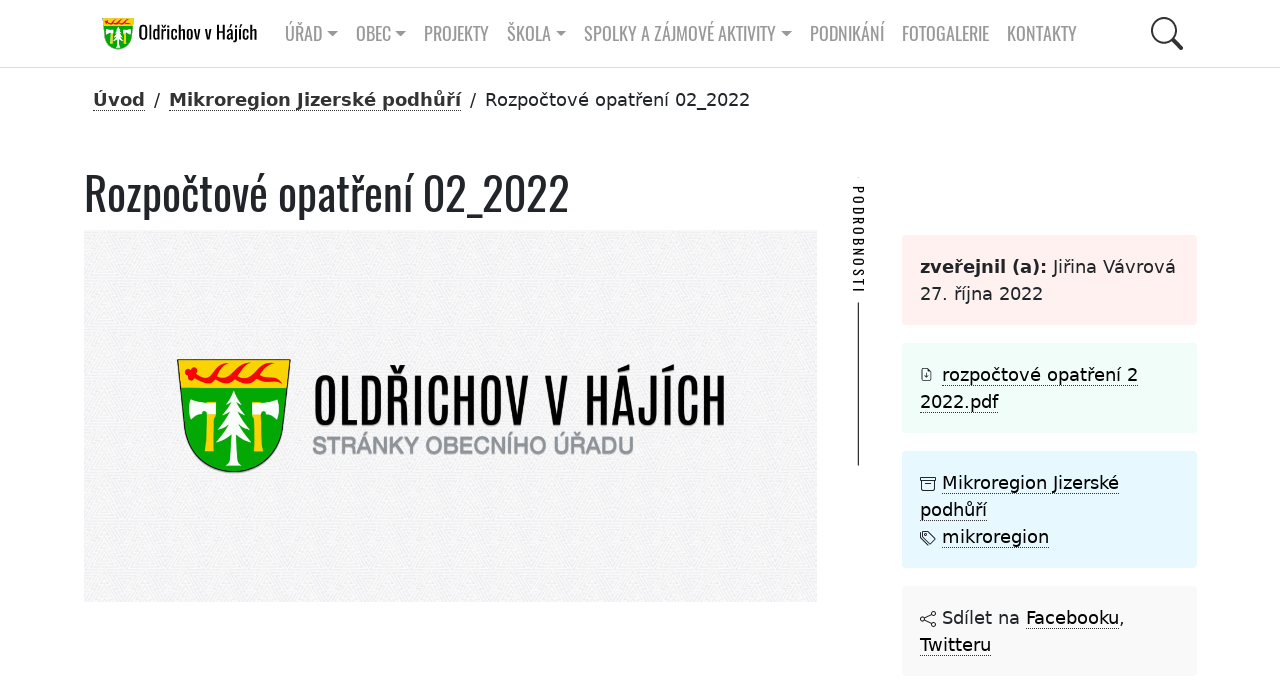

--- FILE ---
content_type: text/html; charset=UTF-8
request_url: http://oldrichov.cz/2022/10/27/rozpoctove-opatreni-02_2022/
body_size: 10316
content:
<!DOCTYPE html>
<html xmlns="http://www.w3.org/1999/xhtml" lang="cs" xml:lang="cs">
<head>  
<title>Obec Oldřichov v Hájích | Obec Oldřichov v2 Neveřejné</title>
<meta charset="utf-8" />
<meta name="description" content="" />
<!-- Open Graph data -->
<!-- Facebook -->
<meta property="og:locale" content="CZ" />
<meta property="og:type" content="article" />

<meta property="og:url" content="http://oldrichov.cz/?p=19122" />
<meta property="og:site_name" content="Obec Oldřichov v Hájích" />
<meta property="og:title" content="Rozpočtové opatření 02_2022" />
<meta property="og:description" content="" />

<!-- twitter -->
<meta name="twitter:card" content="summary" />
<meta name="twitter:description" content="" />
<meta name="twitter:site" content="@oldrichov" />

<meta name="twitter:creator" content="@mprecechtel" />
<meta name="keywords" content="obec, Oldřichov" />
<meta name="author" content="" />
<meta name="msapplication-TileColor" content="#603cba" />
<meta name="theme-color" content="#ffffff" />
<meta name="viewport" content="width=device-width, initial-scale=1.0" />
<link rel="shortcut icon" href="http://oldrichov.cz/wp-content/themes/v2/images/favicon.ico" />
<link rel="stylesheet" href="http://oldrichov.cz/wp-content/themes/v2/css/bootstrap.min.css?v=1.002" />
<link rel="stylesheet" href="http://oldrichov.cz/wp-content/themes/v2/css/lightgallery.min.css" />
<link rel="stylesheet" href="http://oldrichov.cz/wp-content/themes/v2/css/swiper-bundle.min.css" />
<link rel="stylesheet" href="http://oldrichov.cz/wp-content/themes/v2/css/fullcalendar.css?v=1.003" />
<link rel="stylesheet" href="http://oldrichov.cz/wp-content/themes/v2/css/wp-block.css?v=1.000" />

<!--
<link rel="stylesheet" href="https://oldrichov.cz/wp-content/plugins/360-image/src/block/style.scss"/>
<script src="http://oldrichov.cz/wp-content/themes/v2/js/swiper-bundle.min.js?v=9.1.0"></script>
-->
<!-- main style -->
<link rel="stylesheet" href="http://oldrichov.cz/wp-content/themes/v2/css/style.css?v=1.149" />

<!-- seznam.cz -->
<link rel="stylesheet" href="https://unpkg.com/leaflet@1.9.2/dist/leaflet.css" integrity="sha256-sA+zWATbFveLLNqWO2gtiw3HL/lh1giY/Inf1BJ0z14=" crossorigin="" />
<script src="https://unpkg.com/leaflet@1.9.2/dist/leaflet.js" integrity="sha256-o9N1jGDZrf5tS+Ft4gbIK7mYMipq9lqpVJ91xHSyKhg=" crossorigin=""></script>	

</head>
<body>
	

<div class="container-gluid">	  <!-- container:start -->			
		<div class="container">	  <!-- container:start -->				
      <nav id="navbar__top" class="navbar navbar-expand-lg">
        <div class="container">
		<a id="navbar__logo" class=" navbar-brand" href="https://oldrichov.cz/">         
		<img height="36" src="http://oldrichov.cz/wp-content/themes/v2/images/logo-oldrichov.svg"  alt="Oldřichov v Hájích, znak"></a>
          <button class="navbar-toggler" type="button" data-bs-toggle="collapse" data-bs-target="#navbarToggler" aria-controls="navbarToggler" aria-expanded="false" aria-label="Toggle navigation">
            <span class="navbar-toggler-icon"></span>
          </button>	
		  
<div class="collapse navbar-collapse" id="navbarToggler">		  

<div class="d-flex align-items-center me-auto  mb-2 mb-lg-0">

<ul class="navbar-nav">
<li class="nav-item dropdown has-megamenu">
  <a class="nav-link dropdown-toggle" href="#" role="button" data-bs-toggle="dropdown" aria-expanded="false">Úřad</a>


				<div class="dropdown-menu megamenu navbar-shadow" role="menu">
					<div class="row g-3">
						<div class="col-lg-3 col-6">
							<div class="col-megamenu">

<a class="nav-link" href="https://oldrichov.cz/urad/uredni-deska/">Úřední deska</a>

	  <a href="https://oldrichov.cz/urad/zastupitelstvo/" class="nav-link">Zastupitelstvo</a>
	  <a class="nav-link" href="https://oldrichov.cz/urad/volby/">Volby</a>
	  <a class="nav-link" href="https://oldrichov.cz/urad/zastupitelstvo-2018-2022/">Zastupitelstvo 2022 &#8211; 2026</a>
	  <a class="nav-link" href="https://oldrichov.cz/urad/povinne-informace/">Povinné informace</a>
	  <a class="nav-link" href="https://oldrichov.cz/urad/obtizne-zivotni-situace/">Obtížné životní situace</a>	  
	  <a class="nav-link" href="https://oldrichov.cz/urad/uzemni-plan-obce/">Územní plán obce</a>


      </div>
    </div>
	<div class="col-lg-3 col-6">
	  <div class="col-megamenu">
	  
  	  <a class="nav-link" href="https://oldrichov.cz/urad/plan-zimni-udrzby/">Plán zimní údržby</a>	  		  
	  <a class="nav-link" href="https://oldrichov.cz/urad/uredni-hodiny/">Úřední hodiny obecního úřadu</a>
	  <a class="nav-link" href="https://oldrichov.cz/urad/sberny-dvur/">Sběrné místo &#8211; otevírací hodiny</a>
	
	<a class="nav-link" href="https://oldrichov.cz/urad/rozpocty-zaverecne-ucty/">Rozpočty, závěrečné účty</a>
	<a class="nav-link" href="https://oldrichov.cz/urad/podporujeme/">Podporujeme</a>
	<a class="nav-link" href="https://oldrichov.cz/urad/verejne-zakazky/">Veřejné zakázky</a>

      </div>
    </div>
	<div class="col-lg-3 col-6">
	  <div class="col-megamenu">

	<a class="nav-link" href="https://oldrichov.cz/urad/poplatky/">Poplatky</a>
	<a class="nav-link" href="https://oldrichov.cz/urad/cenik-sluzeb/">Ceník služeb</a>
	<a class="nav-link" href="https://oldrichov.cz/urad/vyhlasky-a-narizeni/">Vyhlášky a nařízení</a>
	<a class="nav-link" href="https://oldrichov.cz/urad/formulare/">Formuláře</a>
	<a class="nav-link" href="https://oldrichov.cz/urad/czech-point/">Czech point</a>
	<a class="nav-link" href="https://oldrichov.cz/urad/vodovod/">Vodovod</a>	
	<a class="nav-link" href="https://oldrichov.cz/urad/krizove-rizeni/">Krizové řízení</a>	
	      </div>
    </div>
	<div class="col-lg-3 col-6">
	  <div class="col-megamenu">

	    <a class="nav-link" href="https://oldrichov.cz/urad/co-mohu-vyridit-na-urade/">Co mohu vyřídit na úřadě</a>
	    <a class="nav-link" href="https://oldrichov.cz/urad/hlaseni-zavad/">Hlášení závad</a>	  
		<a class="nav-link" href="https://oldrichov.cz/urad/majetkova-ucast-obce/">Majetková účast obce</a>	
	<a class="nav-link" href="https://oldrichov.cz/urad/odpady/">Odpady</a>
	<a class="nav-link" href="https://oldrichov.cz/urad/povodnovy-plan/">Povodňový plán obce</a>	
	<a class="nav-link" href="https://oldrichov.cz/urad/prohlaseni-o-pristupnosti/">Prohlášení o přístupnosti</a>
	
                  </div>
                </div>  
			  </div> 	
			</div> 
 
</li>
<li class="nav-item dropdown has-megamenu">
<a class="nav-link dropdown-toggle" href="#" role="button" data-bs-toggle="dropdown" aria-expanded="false">Obec</a>

				<div class="dropdown-menu megamenu navbar-shadow" role="menu">
					<div class="row g-3">
						<div class="col-lg-3 col-6">
							<div class="col-megamenu">
				  
	<a class="nav-link" href="https://oldrichov.cz/obec/kalendar-akci/">Kalendář akcí</a>
	<a class="nav-link" href="https://oldrichov.cz/obec/predstaveni-obce/">Představení obce</a>
	<a class="nav-link" href="https://oldrichov.cz/obec/virtualni-prohlidka-obce/">Virtuální prohlídka obce</a>
	<a class="nav-link" href="https://oldrichov.cz/obec/oldrichovska-hra/">Oldřichovská hra</a>
	<a class="nav-link" href="https://oldrichov.cz/obec/zs-mnisek/">ZŠ Mníšek</a>
	<a class="nav-link" href="https://oldrichov.cz/obec/jizerskohorske-buciny/">Jizerskohorské bučiny</a>	


	      </div>
    </div>
	<div class="col-lg-3 col-6">
	  <div class="col-megamenu">
	  
	<a class="nav-link" href="https://oldrichov.cz/obec/ms-mnisek/">MŠ Mníšek</a>
	<a class="nav-link" href="https://oldrichov.cz/obec/doktor/">Lékař</a>
	<a class="nav-link" href="https://oldrichov.cz/obec/kronika/">Kronika</a>	  
	    <a class="nav-link" href="https://oldrichov.cz/obec/historie/">Historie</a>
      <a class="nav-link" href="https://oldrichov.cz/obec/stare-kroniky/">Staré kroniky</a>
	
	      </div>
    </div>
	<div class="col-lg-3 col-6">
	  <div class="col-megamenu">
	  
    <a class="nav-link" href="https://oldrichov.cz/obec/oldrichovske-listy/">Oldřichovské listy</a>
	<a class="nav-link" href="https://oldrichov.cz/obec/oldrichov-v-mediich/">Oldřichov v médiích</a>
	<a class="nav-link" href="https://oldrichov.cz/obec/spolecenska-kronika/">Společenská kronika</a>	  

	<a class="nav-link" href="https://oldrichov.cz/obec/knihovna/">Knihovna</a>
	<a class="nav-link" href="https://oldrichov.cz/obec/partnerske-obce/">Partnerské obce</a>

	
	      </div>
    </div>
	<div class="col-lg-3 col-6">
	  <div class="col-megamenu">
	  
	<a class="nav-link" href="https://oldrichov.cz/obec/mikroregiony/">Mikroregiony</a>
	<a class="nav-link" href="https://oldrichov.cz/obec/jizerske-hory/">Region</a>
	<a class="nav-link" href="https://oldrichov.cz/obec/video/">Video kronika</a>	
	<a class="nav-link" href="https://oldrichov.cz/obec/ztraty-a-nalezy/">Ztráty a nálezy</a>	  
	<a class="nav-link" href="https://oldrichov.cz/obec/strevlik/">STŘEVLIK</a>		

                  </div>
                </div>  
			  </div> 	
			</div> 
</li>

<a class="nav-link" href="https://oldrichov.cz/projekty/">Projekty</a>

<li class="nav-item page-item-9 dropdown has-megamenu"><a class="nav-link dropdown-toggle" href="#" role="button" data-bs-toggle="dropdown" aria-expanded="false">Škola</a>

<div class="dropdown-menu megamenu navbar-shadow" role="menu">
<div class="row g-3">

<div class="col-lg-3 col-6">
<div class="col-megamenu">
<a class="nav-link" href="https://oldrichov.cz/skola/akce">Akce</a>	
<a class="nav-link" href="https://oldrichov.cz/skola/kontakty">Kontakty</a>	

<a class="nav-link" href="https://oldrichov.cz/skola/skola-rodice/">Pro rodiče</a>	

</div>
</div> 

<div class="col-lg-3 col-6">
<div class="col-megamenu">
<a class="nav-link" href="https://oldrichov.cz/skola/aktualne">Aktuálně</a>	
<a class="nav-link" href="https://oldrichov.cz/skola/O-nas">O nás</a>	
</div>
</div> 

<div class="col-lg-3 col-6">
<div class="col-megamenu">
<a class="nav-link" href="https://oldrichov.cz/skola/dokumenty">Dokumenty</a>	
<a class="nav-link" href="https://oldrichov.cz/skola/organizace">Organizace</a>	
</div>
</div> 

<div class="col-lg-3 col-6">
<div class="col-megamenu">
<a class="nav-link" href="https://oldrichov.cz/skola/galerie">Galerie</a>	
<a class="nav-link" href="https://oldrichov.cz/skola/projekty">Projekty</a>	
</div>
</div> 


</div>
</div> 
</li>
	
<li class="nav-item page-item-9 dropdown has-megamenu"><a class="nav-link dropdown-toggle" href="#" role="button" data-bs-toggle="dropdown" aria-expanded="false">Spolky a zájmové aktivity</a>

				<div class="dropdown-menu megamenu navbar-shadow" role="menu">
					<div class="row g-3">
						<div class="col-lg-3 col-6">
							<div class="col-megamenu">

    <a class="nav-link" href="https://oldrichov.cz/spolky/bikepark/">Bikepark</a>	
	<a class="nav-link" href="https://oldrichov.cz/spolky/sdh-oldrichov-v-hajich/">SDH Oldřichov v Hájích</a>
	<a class="nav-link" href="https://oldrichov.cz/spolky/tj-sokol-oldrichov-v-hajich/">TJ Sokol Oldřichov v Hájích</a>

	<a class="nav-link" href="https://oldrichov.cz/spolky/sportovni-krouzek/">Sportovní kroužek</a>

      </div>
    </div> 
	<div class="col-lg-3 col-6">
	  <div class="col-megamenu">
	
	<a class="nav-link" href="https://oldrichov.cz/spolky/nohejbal/">Nohejbal na trávě</a>
		
		
    <a class="nav-link" href="https://oldrichov.cz/spolky/fotbalek/">Fotbálek</a>	
    <a class="nav-link" href="https://oldrichov.cz/spolky/lukostrelci/">Lukostřelci</a>		
	<a class="nav-link" href="https://oldrichov.cz/spolky/animace-je-legrace/">Animace je legrace</a>	
	
      </div>
    </div> 
	<div class="col-lg-3 col-6">
	  <div class="col-megamenu">
		
	<a class="nav-link" href="https://oldrichov.cz/spolky/ho-mlok/">HO Mlok</a>	
    <a class="nav-link" href="https://oldrichov.cz/spolky/volejbal/">Volejbal</a>	  <a class="nav-link" href="https://oldrichov.cz/spolky/klub-senioru/">Klub seniorů</a>		
	
	<a class="nav-link" href="https://oldrichov.cz/spolky/keramika/">Keramika</a>		
	
	
      </div>
    </div> 
	<div class="col-lg-3 col-6">
	  <div class="col-megamenu">
	  
	<a class="nav-link" href="https://oldrichov.cz/spolky/klubik/">Klubík</a>
    <a class="nav-link" href="https://oldrichov.cz/spolky/ski-oldrichov/">Ski Oldřichov</a>
    <a class="nav-link" href="https://oldrichov.cz/spolky/zivo-v-hajich/">Živo v Hájích</a>	
		

	      </div>
        </div>
      </div>
	</div>

</li>
<a class="nav-link" href="https://oldrichov.cz/podnikani/">Podnikání</a>
<a class="nav-link" href="https://oldrichov.cz/fotogalerie/">Fotogalerie</a>
<a class="nav-link" href="https://oldrichov.cz/kontakt/">Kontakty</a>

</ul> <!-- navbar-nav:end -->

</div>

    <!-- Right elements -->
    <div class="d-flex align-items-center">
      <!-- Icon -->
       
	   <button id="btn-search" class="btn--search">
	   <svg class="icon--search" xmlns="http://www.w3.org/2000/svg" width="16" height="16" fill="currentColor" class="bi bi-search" viewBox="0 0 16 16">
  <path d="M11.742 10.344a6.5 6.5 0 1 0-1.397 1.398h-.001c.03.04.062.078.098.115l3.85 3.85a1 1 0 0 0 1.415-1.414l-3.85-3.85a1.007 1.007 0 0 0-.115-.1zM12 6.5a5.5 5.5 0 1 1-11 0 5.5 5.5 0 0 1 11 0z"/>
	   </svg></button>
	   
    </div>  <!-- navbarToggler:end -->


</div>  <!-- navbarToggler:end -->



</div> <!-- container-fluid:end -->
</nav> <!-- navbar:end -->
</div> <!-- container:end -->
</div> <!-- container-gluid:end -->

          <div id="searchPanel" class="hide">
			<div id="search" class="search">
				<button id="btn-search-close" class="btn--search-close" aria-label="Close search form">
				<svg class="icon--cross" xmlns="http://www.w3.org/2000/svg" width="16" height="16" fill="currentColor" class="bi bi-x-lg" viewBox="0 0 16 16">
  <path d="M2.146 2.854a.5.5 0 1 1 .708-.708L8 7.293l5.146-5.147a.5.5 0 0 1 .708.708L8.707 8l5.147 5.146a.5.5 0 0 1-.708.708L8 8.707l-5.146 5.147a.5.5 0 0 1-.708-.708L7.293 8 2.146 2.854Z"/>
</svg>
				</button>
				<form class="search__form" action="https://oldrichov.cz">
					<input class="search__input" name="q" type="search" placeholder="hledej ..." autocomplete="off" autocorrect="off" autocapitalize="off" spellcheck="false" />
					<span class="search__info">Stiskem klávesy enter spustíte vyhledávání nebo klávesou ESC zavřete tento dialog</span>
				</form>
				<div class="container text-white no-mobile">
				<div class="row padding-l3 padding-r3">
					<div class="col-sm-12">
						<h2 class="text-upper">Nehledáte náhodou?</h2>
						<div class="tag-cloud">
						<a target="_blank" href="https://www.frydlantsko.eu/">Frýdlantsko</a>
						<a target="_blank" href="https://www.iidol.cz/">Jízdní řády idol</a>
						<a target="_blank" href="https://idos.idnes.cz/vlakyautobusymhdvse/spojeni/">Jízdní řády idos</a>
						<a target="_blank" href="https://www.kraj-lbc.cz/">Liberecký kraj</a>
						<a target="_blank" href="https://nahlizenidokn.cuzk.cz/">Nahlížení do katastru nemovitostí</a>
					   </div>						
					</div>		

<section>
<div class="container"> <!-- container:start -->
  <div class="row"> <!-- row:start --> 
    <div class="col-md-12 col-sm-12 padding-t3 padding-b3"> <!-- col:start --> 
	
<h2 class="mb-1 text-upper text-center padding-b1">
			Štítky
			</h2>	
  
<!-- tag cloud:start -->
<div class="tag-cloud">

<a href="http://oldrichov.cz/tag/beseda/" class="tag-cloud-link tag-link-57 tag-link-position-1" style="font-size: 13.541436464088pt;" aria-label="Beseda (133 položek)">Beseda</a>
<a href="http://oldrichov.cz/tag/betlem/" class="tag-cloud-link tag-link-78 tag-link-position-2" style="font-size: 13.116022099448pt;" aria-label="betlém (22 položek)">betlém</a>
<a href="http://oldrichov.cz/tag/beh/" class="tag-cloud-link tag-link-199 tag-link-position-3" style="font-size: 13pt;" aria-label="běh (13 položek)">běh</a>
<a href="http://oldrichov.cz/tag/divadlo/" class="tag-cloud-link tag-link-41 tag-link-position-4" style="font-size: 13.243093922652pt;" aria-label="divadlo (38 položek)">divadlo</a>
<a href="http://oldrichov.cz/tag/doprava/" class="tag-cloud-link tag-link-126 tag-link-position-5" style="font-size: 13.209944751381pt;" aria-label="doprava (33 položek)">doprava</a>
<a href="http://oldrichov.cz/tag/detsky-den/" class="tag-cloud-link tag-link-83 tag-link-position-6" style="font-size: 13.044198895028pt;" aria-label="dětský den (16 položek)">dětský den</a>
<a href="http://oldrichov.cz/tag/ekocentrum/" class="tag-cloud-link tag-link-50 tag-link-position-7" style="font-size: 13.138121546961pt;" aria-label="ekocentrum (24 položek)">ekocentrum</a>
<a href="http://oldrichov.cz/tag/festival/" class="tag-cloud-link tag-link-98 tag-link-position-8" style="font-size: 13.07182320442pt;" aria-label="festival (18 položek)">festival</a>
<a href="http://oldrichov.cz/tag/fotbal/" class="tag-cloud-link tag-link-69 tag-link-position-9" style="font-size: 13.104972375691pt;" aria-label="fotbal (21 položek)">fotbal</a>
<a href="http://oldrichov.cz/tag/historie/" class="tag-cloud-link tag-link-61 tag-link-position-10" style="font-size: 13.270718232044pt;" aria-label="historie (43 položek)">historie</a>
<a href="http://oldrichov.cz/tag/hrbitov/" class="tag-cloud-link tag-link-36 tag-link-position-11" style="font-size: 13.016574585635pt;" aria-label="hřbitov (14 položek)">hřbitov</a>
<a href="http://oldrichov.cz/tag/karneval/" class="tag-cloud-link tag-link-44 tag-link-position-12" style="font-size: 13.060773480663pt;" aria-label="karneval (17 položek)">karneval</a>
<a href="http://oldrichov.cz/tag/klub-senioru/" class="tag-cloud-link tag-link-271 tag-link-position-13" style="font-size: 13.232044198895pt;" aria-label="klub seniorů (36 položek)">klub seniorů</a>
<a href="http://oldrichov.cz/tag/klubik/" class="tag-cloud-link tag-link-81 tag-link-position-14" style="font-size: 13.093922651934pt;" aria-label="klubík (20 položek)">klubík</a>
<a href="http://oldrichov.cz/tag/knihomolna/" class="tag-cloud-link tag-link-244 tag-link-position-15" style="font-size: 13.138121546961pt;" aria-label="knihomolna (24 položek)">knihomolna</a>
<a href="http://oldrichov.cz/tag/knihovna/" class="tag-cloud-link tag-link-243 tag-link-position-16" style="font-size: 13.337016574586pt;" aria-label="knihovna (56 položek)">knihovna</a>
<a href="http://oldrichov.cz/tag/koncert/" class="tag-cloud-link tag-link-56 tag-link-position-17" style="font-size: 13.298342541436pt;" aria-label="koncert (48 položek)">koncert</a>
<a href="http://oldrichov.cz/tag/kpjv/" class="tag-cloud-link tag-link-103 tag-link-position-18" style="font-size: 13.027624309392pt;" aria-label="kpjv (15 položek)">kpjv</a>
<a href="http://oldrichov.cz/tag/kraj/" class="tag-cloud-link tag-link-110 tag-link-position-19" style="font-size: 13.182320441989pt;" aria-label="kraj (29 položek)">kraj</a>
<a href="http://oldrichov.cz/tag/kronika/" class="tag-cloud-link tag-link-100 tag-link-position-20" style="font-size: 13.104972375691pt;" aria-label="kronika (21 položek)">kronika</a>
<a href="http://oldrichov.cz/tag/mikroregion/" class="tag-cloud-link tag-link-189 tag-link-position-21" style="font-size: 13.209944751381pt;" aria-label="mikroregion (33 položek)">mikroregion</a>
<a href="http://oldrichov.cz/tag/mikulasska/" class="tag-cloud-link tag-link-190 tag-link-position-22" style="font-size: 13.093922651934pt;" aria-label="Mikulášská (20 položek)">Mikulášská</a>
<a href="http://oldrichov.cz/tag/nohejbal/" class="tag-cloud-link tag-link-88 tag-link-position-23" style="font-size: 13.027624309392pt;" aria-label="nohejbal (15 položek)">nohejbal</a>
<a href="http://oldrichov.cz/tag/naves/" class="tag-cloud-link tag-link-33 tag-link-position-24" style="font-size: 13.082872928177pt;" aria-label="náves (19 položek)">náves</a>
<a href="http://oldrichov.cz/tag/obcasnik/" class="tag-cloud-link tag-link-101 tag-link-position-25" style="font-size: 13.403314917127pt;" aria-label="občasník (75 položek)">občasník</a>
<a href="http://oldrichov.cz/tag/odpady/" class="tag-cloud-link tag-link-19 tag-link-position-26" style="font-size: 13.232044198895pt;" aria-label="odpady (36 položek)">odpady</a>
<a href="http://oldrichov.cz/tag/ples/" class="tag-cloud-link tag-link-40 tag-link-position-27" style="font-size: 13.226519337017pt;" aria-label="ples (35 položek)">ples</a>
<a href="http://oldrichov.cz/tag/pocasi/" class="tag-cloud-link tag-link-38 tag-link-position-28" style="font-size: 13.104972375691pt;" aria-label="počasí (21 položek)">počasí</a>
<a href="http://oldrichov.cz/tag/rozpocty/" class="tag-cloud-link tag-link-186 tag-link-position-29" style="font-size: 13.39226519337pt;" aria-label="rozpočty (72 položek)">rozpočty</a>
<a href="http://oldrichov.cz/tag/sdh/" class="tag-cloud-link tag-link-18 tag-link-position-30" style="font-size: 13.414364640884pt;" aria-label="SDH (79 položek)">SDH</a>
<a href="http://oldrichov.cz/tag/silnice/" class="tag-cloud-link tag-link-59 tag-link-position-31" style="font-size: 13.044198895028pt;" aria-label="silnice (16 položek)">silnice</a>
<a href="http://oldrichov.cz/tag/strasidelny-les/" class="tag-cloud-link tag-link-230 tag-link-position-32" style="font-size: 13pt;" aria-label="strašidelný les (13 položek)">strašidelný les</a>
<a href="http://oldrichov.cz/tag/strevlik/" class="tag-cloud-link tag-link-49 tag-link-position-33" style="font-size: 13.093922651934pt;" aria-label="střevlik (20 položek)">střevlik</a>
<a href="http://oldrichov.cz/tag/tj-sokol/" class="tag-cloud-link tag-link-159 tag-link-position-34" style="font-size: 13.39226519337pt;" aria-label="TJ Sokol (71 položek)">TJ Sokol</a>
<a href="http://oldrichov.cz/tag/trhy/" class="tag-cloud-link tag-link-54 tag-link-position-35" style="font-size: 13.171270718232pt;" aria-label="trhy (28 položek)">trhy</a>
<a href="http://oldrichov.cz/tag/uklidme-oldrichov/" class="tag-cloud-link tag-link-204 tag-link-position-36" style="font-size: 13pt;" aria-label="ukliďme Oldřichov (13 položek)">ukliďme Oldřichov</a>
<a href="http://oldrichov.cz/tag/usneseni/" class="tag-cloud-link tag-link-145 tag-link-position-37" style="font-size: 13.425414364641pt;" aria-label="usnesení (82 položek)">usnesení</a>
<a href="http://oldrichov.cz/tag/video/" class="tag-cloud-link tag-link-156 tag-link-position-38" style="font-size: 13.016574585635pt;" aria-label="video (14 položek)">video</a>
<a href="http://oldrichov.cz/tag/volby/" class="tag-cloud-link tag-link-25 tag-link-position-39" style="font-size: 13.165745856354pt;" aria-label="volby (27 položek)">volby</a>
<a href="http://oldrichov.cz/tag/volejbal/" class="tag-cloud-link tag-link-116 tag-link-position-40" style="font-size: 13pt;" aria-label="volejbal (13 položek)">volejbal</a>
<a href="http://oldrichov.cz/tag/vyhlaska/" class="tag-cloud-link tag-link-161 tag-link-position-41" style="font-size: 13.204419889503pt;" aria-label="vyhláška (32 položek)">vyhláška</a>
<a href="http://oldrichov.cz/tag/vanoce/" class="tag-cloud-link tag-link-80 tag-link-position-42" style="font-size: 13.171270718232pt;" aria-label="vánoce (28 položek)">vánoce</a>
<a href="http://oldrichov.cz/tag/vypis-usneseni/" class="tag-cloud-link tag-link-269 tag-link-position-43" style="font-size: 13.198895027624pt;" aria-label="výpis usnesení (31 položek)">výpis usnesení</a>
<a href="http://oldrichov.cz/tag/zastupitelstvo/" class="tag-cloud-link tag-link-24 tag-link-position-44" style="font-size: 13.585635359116pt;" aria-label="zastupitelstvo (163 položek)">zastupitelstvo</a>
<a href="http://oldrichov.cz/tag/ztraty-a-nalezy/" class="tag-cloud-link tag-link-175 tag-link-position-45" style="font-size: 13.044198895028pt;" aria-label="ztráty a nálezy (16 položek)">ztráty a nálezy</a>
<a href="http://oldrichov.cz/tag/uredni-deska/" class="tag-cloud-link tag-link-160 tag-link-position-46" style="font-size: 14pt;" aria-label="úřední deska (903 položek)">úřední deska</a>
<a href="http://oldrichov.cz/tag/carodejnice/" class="tag-cloud-link tag-link-65 tag-link-position-47" style="font-size: 13.016574585635pt;" aria-label="čarodějnice (14 položek)">čarodějnice</a>
<a href="http://oldrichov.cz/tag/skola/" class="tag-cloud-link tag-link-337 tag-link-position-48" style="font-size: 13.027624309392pt;" aria-label="škola (15 položek)">škola</a>
<a href="http://oldrichov.cz/tag/zivo-v-hajich/" class="tag-cloud-link tag-link-87 tag-link-position-49" style="font-size: 13.519337016575pt;" aria-label="Živo v Hájích (122 položek)">Živo v Hájích</a>
<a href="http://oldrichov.cz/tag/zivy-betlem/" class="tag-cloud-link tag-link-132 tag-link-position-50" style="font-size: 13.027624309392pt;" aria-label="živý betlém (15 položek)">živý betlém</a></div>
  
  <!-- tag cloud:end -->
  	
	   </div> <!-- col:end -->	
  </div> <!-- row:end -->
</div> <!-- container:end -->
</section>
					
			    </div>					
			  </div>
			</div><!-- /search -->
		  </div><!-- Search Panel -->			

<section class="section-breadcrumbs">
<div class="container no-print"> <!-- breadcrumbs:begin -->
<nav aria-label="breadcrumb">
<ol class="breadcrumb"><li class="breadcrumb-item active" aria-current="page"><a href="http://oldrichov.cz">Úvod</a></li> / <li><a href="http://oldrichov.cz/category/mikroregion-jizerske-podhuri/">Mikroregion Jizerské podhůří</a> </li> / <li> <span class="active">Rozpočtové opatření 02_2022</span></li>
</ol>
</nav>
</div> <!-- container:end -->
</section>
  <section class="section-post">
  <div class="container no-print"> <!-- container:start -->
  <div class="row padding-t1">
  
  <div class="col-sm-8">
   <h1>Rozpočtové opatření 02_2022</h1>
<img src="https://oldrichov.cz/wp-content/themes/oldrichov/images/test-2017.jpg" class="max-img" alt="Rozpočtové opatření 02_2022" />
<div class="padding-t3"></div>
  </div>
  
  <div class="col-sm-6 col-lg-4 padding-t1 padding-l4">
  
  <h4 class="vertical vertical--white vertical--horizontal-fallback left-aligned"><span>Podrobnosti</span></h4>	
  <ul class="post-info-author margin-t2"><li><span title="publikoval"></span> <strong>zveřejnil (a):</strong> Jiřina Vávrová
  </li><li> 27. října 2022</li></ul>  
  <ul class="post-info-att"><li>
		   
<svg xmlns="http://www.w3.org/2000/svg" width="16" height="16" fill="currentColor" class="bi bi-file-earmark-arrow-down" viewBox="0 0 20 20">
  <path d="M8.5 6.5a.5.5 0 0 0-1 0v3.793L6.354 9.146a.5.5 0 1 0-.708.708l2 2a.5.5 0 0 0 .708 0l2-2a.5.5 0 0 0-.708-.708L8.5 10.293V6.5z"/>
  <path d="M14 14V4.5L9.5 0H4a2 2 0 0 0-2 2v12a2 2 0 0 0 2 2h8a2 2 0 0 0 2-2zM9.5 3A1.5 1.5 0 0 0 11 4.5h2V14a1 1 0 0 1-1 1H4a1 1 0 0 1-1-1V2a1 1 0 0 1 1-1h5.5v2z"/>
</svg>
		   
		   <a href="http://oldrichov.cz/wp-content/uploads/2023/08/rozpočtové-opatření-2_2022.pdf" title="rozpočtové opatření 2 2022.pdf (PDF)" target="_blank">rozpočtové opatření 2 2022.pdf</a></li>  
</ul>

  <ul class="post-info-tags no-print padding-t1 padding-b1">
  <li><svg xmlns="http://www.w3.org/2000/svg" width="16" height="16" fill="currentColor" class="bi bi-archive" viewBox="0 0 16 16">
  <path d="M0 2a1 1 0 0 1 1-1h14a1 1 0 0 1 1 1v2a1 1 0 0 1-1 1v7.5a2.5 2.5 0 0 1-2.5 2.5h-9A2.5 2.5 0 0 1 1 12.5V5a1 1 0 0 1-1-1V2zm2 3v7.5A1.5 1.5 0 0 0 3.5 14h9a1.5 1.5 0 0 0 1.5-1.5V5H2zm13-3H1v2h14V2zM5 7.5a.5.5 0 0 1 .5-.5h5a.5.5 0 0 1 0 1h-5a.5.5 0 0 1-.5-.5z"/>
</svg> 
  <a href="http://oldrichov.cz/?cat=297">Mikroregion Jizerské podhůří</a></li>	
   <li> <svg xmlns="http://www.w3.org/2000/svg" width="16" height="16" fill="currentColor" class="bi bi-tags" viewBox="0 0 16 16">
  <path d="M3 2v4.586l7 7L14.586 9l-7-7H3zM2 2a1 1 0 0 1 1-1h4.586a1 1 0 0 1 .707.293l7 7a1 1 0 0 1 0 1.414l-4.586 4.586a1 1 0 0 1-1.414 0l-7-7A1 1 0 0 1 2 6.586V2z"/>
  <path d="M5.5 5a.5.5 0 1 1 0-1 .5.5 0 0 1 0 1zm0 1a1.5 1.5 0 1 0 0-3 1.5 1.5 0 0 0 0 3zM1 7.086a1 1 0 0 0 .293.707L8.75 15.25l-.043.043a1 1 0 0 1-1.414 0l-7-7A1 1 0 0 1 0 7.586V3a1 1 0 0 1 1-1v5.086z"/>
</svg> <a href="http://oldrichov.cz/tag/mikroregion/" class="title">mikroregion</a> </li>
	
  </ul>
<!-- share URL -->
<ul class="post-info-share no-print padding-t1">

<svg xmlns="http://www.w3.org/2000/svg" width="16" height="16" fill="currentColor" class="bi bi-share" viewBox="0 0 16 16">
  <path d="M13.5 1a1.5 1.5 0 1 0 0 3 1.5 1.5 0 0 0 0-3zM11 2.5a2.5 2.5 0 1 1 .603 1.628l-6.718 3.12a2.499 2.499 0 0 1 0 1.504l6.718 3.12a2.5 2.5 0 1 1-.488.876l-6.718-3.12a2.5 2.5 0 1 1 0-3.256l6.718-3.12A2.5 2.5 0 0 1 11 2.5zm-8.5 4a1.5 1.5 0 1 0 0 3 1.5 1.5 0 0 0 0-3zm11 5.5a1.5 1.5 0 1 0 0 3 1.5 1.5 0 0 0 0-3z"/>
</svg>

Sdílet na <a href="http://www.facebook.com/sharer.php?u=http%3A%2F%2Foldrichov.cz%2F2022%2F10%2F27%2Frozpoctove-opatreni-02_2022%2F&amp;image=https://oldrichov.cz/wp-content/themes/oldrichov/images/test-2017.jpg" target="_blank" title="Facebook">Facebooku</a></li>, <a href="https://twitter.com/intent/tweet?original_referer=http%3A%2F%2Foldrichov.cz%2F2022%2F10%2F27%2Frozpoctove-opatreni-02_2022%2F&amp;name=Rozpo%C4%8Dtov%C3%A9+opat%C5%99en%C3%AD+02_2022" target="_blank" title="Twitter">Twitteru</a></li>
</ul> <!-- share URL:end -->
	
  </div>  
  </div> 
  
<div class="row no-print padding-t3"> <!-- prev_next_row -->
<div class="col-md-6 padding-b3 text-left">

<span class="prev-more">
<a href="http://oldrichov.cz/2022/10/26/zapis-z-jednani-snemu-mjp-2022_1026/"  class="load-more__link" title="Zápis z jednání sněmu MJP 2022_1026">Zápis z jednání sněmu MJP 2022_1026</a>
</span>

</div>
<div class="col-md-6 padding-b3 text-right">

<span class="next-more">
<a href="http://oldrichov.cz/2022/11/07/zapis-z-jednani-snemu-mjp-2022_1107/" class="load-more__link"  title="Zápis z jednání sněmu MJP 2022_1107">Zápis z jednání sněmu MJP 2022_1107</a>
</span>

</div> <!-- col:end -->
</div> <!-- prev_next_row:end -->
  </div>
   </section> 
  
<section class="section-contact">
<div class="container"> <!-- container:start -->
  <div class="row post"> <!-- row:start --> 
    <div class="col-md-12 col-sm-12"> <!-- col:start -->     
  
  <div class="row"> <!-- row:start -->
	<div class="col-md-4 col-sm-6 padding-t1 padding-l1 padding-b2"> 

	<p class="padding-t1"><strong>Úřední hodiny:</strong></p>
	
	<table class="table">
	<tr><td>Po </td><td>8:00 - 11:00, 12:00 - 16:00</td></tr>
    <tr><td>Út </td><td>8:00 - 11:00, 12:00 - 14:30</td></tr>
    <tr><td>St </td><td>8:00 - 11:00, 12:00 - 17:00</td></tr>
    <tr><td>Čt </td><td>8:00 - 11:00, 12:00 - 14:30</td></tr>
    <tr><td>Pá </td><td>8:00 - 11:00</td></tr>
	</table>

	</div> <!-- col:end -->	
    <div class="col-md-5 col-sm-12 padding-t4 padding-b2"> <!-- col:start -->	

	<ul class="clean-list  padding-t4">
	<li><strong>Adresa:</strong>
OÚ Oldřichov v Hájích 229, 463 31</li>
<li><strong>Tel.:</strong> (+420) 482 725 093</li>
<li><strong>Tel.:</strong> (+420) 482 725 094</li>
<li><strong>Tel.: </strong>(starostka Jana Šťastná) 775 280 562</li>
<li><strong>e-podatelna:</strong> <a href="mailto:podatelna@oldrichov.cz">podatelna@oldrichov.cz</a></li>
<li><strong>Datová schránka:</strong> 6tfbi63</li>
<li><strong>IČ:</strong> 00481483</li>
<li><br /><strong>Pověřenec pro ochranu osobních údajů:</strong><br />
Karel Pokorný, tel.: 482 363 846, 602 833 524</li>
	</ul>


	</div> <!-- col:end -->		
	
    <div class="col-md-3 col-sm-12 padding-t4 padding-b3"> <!-- col:start -->
    <div class="row"> <!-- row:start -->	
    <div class="col-md-12 col-sm-12 text-center"> <!-- col:start -->		
<a class="text-center" href="https://platebniportallk.cz/organizace/liberec/oldrichov-v-hajich/obec-oldrichov-v-hajich">	
	<img src="http://oldrichov.cz/wp-content/themes/v2//images/platebni-portal.jpg" class="max-img">		
</a>
	</div>	<!-- col:end -->	
	</div>	<!-- row:end -->	
	</div>	
	
  </div> <!-- row:end -->
</div> <!-- container:end -->
</section>

<section>
 <div class="container no-print"> <!-- container footer:start -->
  <div class="row subfooter padding-t2 padding-b2"> <!-- row:start -->
  
  <div class="col-sm-4 recent-post padding-r2">
  <h3>Zprávy z úřadu</h3>
  <div class="row">  
  <div class="col-md-12 padding-b1">   <!-- col:start -->
  <p><a title="Oznámení o plánovaném přerušení dodávky elektrické energie č. 110061065203 dne 12.2.2026" href="http://oldrichov.cz/2026/01/22/oznameni-o-planovanem-preruseni-dodavky-elektricke-energie-c-110061065203-dne-12-2-2026/">Oznámení o plánovaném přerušení dodávky elektrické energie č. 110061065203 dne 12.2.2026</a><br /><span>22.01.2026 - 13.2.2026</span></p>	  
  </div> <!-- col:end -->  
  </div> <!-- row:end -->
  
  <div class="row">  
  <div class="col-md-12 padding-b1">   <!-- col:start -->
  <p><a title="Opatření obecné povahy &#8211; přechodná úprava: stanovení celoroční &#8211; na rok 2026" href="http://oldrichov.cz/2026/01/21/opatreni-obecne-povahy-prechodna-uprava-stanoveni-celorocni-na-rok-2026/">Opatření obecné povahy &#8211; přechodná úprava: stanovení celoroční &#8211; na rok 2026</a><br /><span>21.01.2026 - 6.2.2026</span></p>	  
  </div> <!-- col:end -->  
  </div> <!-- row:end -->
  
  <div class="row">  
  <div class="col-md-12 padding-b1">   <!-- col:start -->
  <p><a title="Zasedání zastupitelstva obce Oldřichov v Hájích dne 26.1.2026" href="http://oldrichov.cz/2026/01/19/zasedani-zastupitelstva-obce-oldrichov-v-hajich-dne-26-1-2026/">Zasedání zastupitelstva obce Oldřichov v Hájích dne 26.1.2026</a><br /><span>19.01.2026 - 27.1.2026</span></p>	  
  </div> <!-- col:end -->  
  </div> <!-- row:end -->
  
  <div class="row">  
  <div class="col-md-12 padding-b1">   <!-- col:start -->
  <p><a title="Opatření obecné povahy &#8211; přechodná úprava: celoroční stanovení PÚP na rok 2026" href="http://oldrichov.cz/2026/01/09/opatreni-obecne-povahy-prechodna-uprava-celorocni-stanoveni-pup-na-rok-2026/">Opatření obecné povahy &#8211; přechodná úprava: celoroční stanovení PÚP na rok 2026</a><br /><span>9.01.2026 - 26.1.2026</span></p>	  
  </div> <!-- col:end -->  
  </div> <!-- row:end -->
  
  <div class="row">  
  <div class="col-md-12 padding-b1">   <!-- col:start -->
  <p><a title="Výroční zpráva za rok 2025" href="http://oldrichov.cz/2026/01/05/vyrocni-zprava-za-rok-2025/">Výroční zpráva za rok 2025</a><br /><span>5. ledna 2026</span></p>	  
  </div> <!-- col:end -->  
  </div> <!-- row:end -->
  	
  </div>

  <div class="col-sm-4 recent-post padding-r2">
  <h3>Aktuality z obce</h3>
  <div class="row">  
  <div class="col-md-12 padding-b1">   <!-- col:start -->
  <p><a title="Losování registračních čísel &#8211; ZŠ Oldřichov v Hájích" href="http://oldrichov.cz/2026/01/22/losovani-registracnich-cisel-zs-oldrichov-v-hajich/">Losování registračních čísel &#8211; ZŠ Oldřichov v Hájích</a><br /><!--2026-01-26 9:00 --><!--2026-01-26 9:00 -->
<svg xmlns="http://www.w3.org/2000/svg" width="14" height="14" fill="currentColor" class="bi bi-bell" viewBox="0 0 16 16">
  <path d="M8 16a2 2 0 0 0 2-2H6a2 2 0 0 0 2 2zM8 1.918l-.797.161A4.002 4.002 0 0 0 4 6c0 .628-.134 2.197-.459 3.742-.16.767-.376 1.566-.663 2.258h10.244c-.287-.692-.502-1.49-.663-2.258C12.134 8.197 12 6.628 12 6a4.002 4.002 0 0 0-3.203-3.92L8 1.917zM14.22 12c.223.447.481.801.78 1H1c.299-.199.557-.553.78-1C2.68 10.2 3 6.88 3 6c0-2.42 1.72-4.44 4.005-4.901a1 1 0 1 1 1.99 0A5.002 5.002 0 0 1 13 6c0 .88.32 4.2 1.22 6z"></path>
</svg><span>
26.01.2026, 9:00 hod.</span>	  
  </div> <!-- col:end -->  
  </div> <!-- row:end -->
  
  <div class="row">  
  <div class="col-md-12 padding-b1">   <!-- col:start -->
  <p><a title="Druhý obecní ples" href="http://oldrichov.cz/2026/01/21/druhy-obecni-ples-2/">Druhý obecní ples</a><br /><span>21. ledna 2026</span></p>	  
  </div> <!-- col:end -->  
  </div> <!-- row:end -->
  
  <div class="row">  
  <div class="col-md-12 padding-b1">   <!-- col:start -->
  <p><a title="Divadlo &#8211; Doma u Hitlerů" href="http://oldrichov.cz/2026/01/20/divadlo-doma-u-hitleru/">Divadlo &#8211; Doma u Hitlerů</a><br /><!--2026-02-07 18:00 --><!--2026-02-07 18:00 -->
<svg xmlns="http://www.w3.org/2000/svg" width="14" height="14" fill="currentColor" class="bi bi-bell" viewBox="0 0 16 16">
  <path d="M8 16a2 2 0 0 0 2-2H6a2 2 0 0 0 2 2zM8 1.918l-.797.161A4.002 4.002 0 0 0 4 6c0 .628-.134 2.197-.459 3.742-.16.767-.376 1.566-.663 2.258h10.244c-.287-.692-.502-1.49-.663-2.258C12.134 8.197 12 6.628 12 6a4.002 4.002 0 0 0-3.203-3.92L8 1.917zM14.22 12c.223.447.481.801.78 1H1c.299-.199.557-.553.78-1C2.68 10.2 3 6.88 3 6c0-2.42 1.72-4.44 4.005-4.901a1 1 0 1 1 1.99 0A5.002 5.002 0 0 1 13 6c0 .88.32 4.2 1.22 6z"></path>
</svg><span>
07.02.2026, 18:00 hod.</span>	  
  </div> <!-- col:end -->  
  </div> <!-- row:end -->
  
  <div class="row">  
  <div class="col-md-12 padding-b1">   <!-- col:start -->
  <p><a title="Zimní radovánky" href="http://oldrichov.cz/2026/01/14/zimni-radovanky/">Zimní radovánky</a><br /><span>14. ledna 2026</span></p>	  
  </div> <!-- col:end -->  
  </div> <!-- row:end -->
  
  <div class="row">  
  <div class="col-md-12 padding-b1">   <!-- col:start -->
  <p><a title="Kluziště na louce u bývalého oú" href="http://oldrichov.cz/2026/01/13/kluziste-na-louce-u-byvaleho-ou/">Kluziště na louce u bývalého oú</a><br /><span>13. ledna 2026</span></p>	  
  </div> <!-- col:end -->  
  </div> <!-- row:end -->
  	
  </div>

  <div class="col-sm-4 padding-l5">
<!-- arhive list:start -->
  <div class="row">
  <div class="col-sm-6">
</div>
  <div class="col-sm-6 text-right">  
  Mikroregion Jizerské podhůří
  </div>
  </div>
  <div class="archive-list">    
  
  <h4 class="vertical vertical--white vertical--horizontal-fallback left-aligned"><span>Archív kategorie</span></h4>	 
<a href="https://oldrichov.cz/?cat=297&r=2026&pos=0"><span class="archive-item-name">2026</span><span class="archive-item-no">1</span><a href="https://oldrichov.cz/?cat=297&r=2025&pos=0"><span class="archive-item-name">2025</span><span class="archive-item-no">5</span><a href="https://oldrichov.cz/?cat=297&r=2024&pos=0"><span class="archive-item-name">2024</span><span class="archive-item-no">3</span><a href="https://oldrichov.cz/?cat=297&r=2023&pos=0"><span class="archive-item-name">2023</span><span class="archive-item-no">8</span><a href="https://oldrichov.cz/?cat=297&r=2022&pos=0"><span class="archive-item-name">2022</span><span class="archive-item-no">11</span><a href="https://oldrichov.cz/?cat=297&r=2000&pos=0"><span class="archive-item-name">2000</span><span class="archive-item-no">2</span></a>	
     </div>
    </div>    
  </div> <!-- row:end -->
</section>


<!-- TopButton:start -->
<a class="no-print" href="#top" onclick="topFunction();" id="TopBtn" title="nahoru" class="fade-out">
<svg xmlns="http://www.w3.org/2000/svg" width="24" height="24" fill="currentColor" class="bi bi-chevron-up" viewBox="0 0 16 16">
  <path fill-rule="evenodd" d="M7.646 4.646a.5.5 0 0 1 .708 0l6 6a.5.5 0 0 1-.708.708L8 5.707l-5.646 5.647a.5.5 0 0 1-.708-.708l6-6z"/>
</svg>
</a>
<!-- TopButton:end -->

<!-- javascript:jquery -->
<script src="http://oldrichov.cz/wp-content/themes/v2/js/jquery-3.4.1.min.js"></script>

<!-- kalendar --> 
<div id="CalendarModal" class="modal fade cal-modal" tabindex="-1" role="dialog">  
<!-- modal:start -->
<div class="modal-dialog modal-lg"> <!-- modal dialog:start -->
<div class="modal-content">  <!-- modal content:start -->
<div class="modal-header">  <!-- modal header:start -->
<h4 class="modal-title" id="gridSystemModalCal">Kalendář využití hřiště, parku a Besedy</h4>
</div> <!-- modal header:end -->
<div class="modal-body"> <!-- modal body:start -->
<div id="calendar1"></div>

</div> <!-- modal body:end -->

<div class="modal-footer"> <!-- modal footer:start -->

<button type="button" class="btn btn-secondary" data-bs-dismiss="modal">Zavřít</button>

</div> <!-- modal footer:end -->
</div> <!-- modal content:end -->
</div> <!-- modal dialog:end -->
</div> <!-- modal:end -->
<script src="http://oldrichov.cz/wp-content/plugins/email-subscribers/widget/es-widget-page.js"></script>
    
<section class="section-footer">
  <div class="container no-print"> <!-- container footer:start -->
    <div class="row footer">

      <div class="col-md-2"></div>
      <div class="col-md-8 col-sm-12 padding-b2 post text-center">  	
<a href="https://ovm.bezstavy.cz/v1/gAicOQWVjpyUnDtOSTKzEo_r0sXilQ/redirect">
<img class="max-img" src="https://ovm.bezstavy.cz/v1/gAicOQWVjpyUnDtOSTKzEo_r0sXilQ/b/728"
alt="ČEZ Distribuce – Plánované odstávky" width="728" height="90"></a>	
</div>
      <div class="col-md-2"></div>

      <div class="col-md-12 col-sm-12 padding-b1 post text-center">  
	    <ul class="footer-list-2">		  
		<li ><a href="http://oldrichov.cz/skola/">Škola</a></li>
<li ><a href="http://oldrichov.cz/urad/">Úřad</a></li>
<li ><a href="http://oldrichov.cz/obec/">Obec</a></li>
<li ><a href="http://oldrichov.cz/projekty/">Projekty</a></li>
<li ><a href="http://oldrichov.cz/spolky/">Spolky a zájmové skupiny</a></li>
<li ><a href="http://oldrichov.cz/podnikani/">Podnikání</a></li>
<li ><a href="http://oldrichov.cz/fotogalerie/">Fotogalerie</a></li>
<li ><a href="http://oldrichov.cz/kontakt/">Kontakty</a></li>

		</ul>
      </div>
  
    <div class="row footer text-center">
      <div class="col-md-12 col-sm-12 padding-b1 post">
		
	  <ul class="footer-list">	
	  
	  <li>
      <a href="#" data-bs-toggle="modal" data-bs-target="#CalendarModal">
      Kalendář využití hřiště, parku a Besedy
      </a>
	  </li>

      <li>
      <a target="_blank" href="https://www.facebook.com/oldrichov/?ref=aymt_homepage_panel">
      Facebook Oldřichov v Hájích
      </a>		  
	  </li>
  
  
	  </ul>
  
  
        </div><!-- col:end -->
      </div><!-- row:end -->		
      <div class="row text-center post">
        <div class="col-md-12 col-sm-12">
          <p class="small">
          Web (c) <a href="http://oldrichov.cz/">Oldřichov</a>  
| <a href="https://oldrichov.cz/urad/prohlaseni-o-pristupnosti/">prohlášení o přístupnosti</a>
| <a href="/wp-admin/">administrace</a>
</p>
       </div></div><!-- col:end -->
      </div><!-- row:end -->
    </div><!-- container footer:end -->  
</section>
 	
<a href="#top" onclick="topFunction();" id="TopBtn" title="nahoru" style="display: block;"><span class="glyphicon glyphicon-chevron-up"></span></a>

	
<!-- cookies notice:start -->
<div id="cookies-container" class="hide"> <!-- container:start -->

   <div id="cookies-dialog">
	
		<div class="cookies-body">
		

			<h3 class="cookies-title">Souhlas s používáním Cookies</h3>
			
			<p class="small">Pro správné fungování tohoto webu se používají soubory cookies.<br />
			Cookies <strong>nepoužíváme</strong> pro žádné marketingové a analytické účely.</p>
				
		</div>
		
		<div class="cookies-footer"> <!-- cookies_accept:start -->	
			<span onclick="AcceptCookies();" class="cookies-btn">Přijímám, souhlasím</span>
		    <a href="https://oldrichov.cz/urad/prohlaseni-o-pristupnosti/">Další informace</a>
		</div> <!-- cookies_accept:end -->		
		
	</div>
	
</div> <!-- container:end -->
<!-- cookies notice:end -->	

<!-- javascript:start -->
<script src="http://oldrichov.cz/wp-content/themes/v2/js/bootstrap.bundle.min.js?v=1.000"></script>
<script src="http://oldrichov.cz/wp-content/themes/v2/js/lightgallery-all.min.js?v=1.000"></script>
<script src="http://oldrichov.cz/wp-content/themes/v2/js/fullcalendar.min.js?v=1.005"></script>
<script src="http://oldrichov.cz/wp-content/themes/v2/js/imagesloaded.min.js"></script>
<script src="http://oldrichov.cz/wp-content/themes/v2/js/masonry.pkgd.min.js?v=1.000"></script>
<script src="http://oldrichov.cz/wp-content/themes/v2/js/misc.js?v=1.029"></script>
<!-- javascript:end -->
</body>
</html><!-- WP Fastest Cache file was created in 0.185 seconds, on 23.1.2026 @ 19:41 --><!-- via php -->

--- FILE ---
content_type: text/javascript
request_url: http://oldrichov.cz/wp-content/plugins/email-subscribers/widget/es-widget-page.js
body_size: 1574
content:
// For Shortcode
jQuery.fn.bindFirst = function(name, fn) {
	$ajaxURL = "https://oldrichov.cz/wp-admin/admin-ajax.php";
	$success_message = "OK";
	$error_message = "chyba";
	$email_message = "špatně zadaný email";
	$email_exists_message = "Váš email je již mezi odběrateli";
	$no_email = "žádný email";
	$subscribe_double = "Na váš email vám za chvíli dorazí zpráva, kde kliknutím na odkaz potvrdíte, že máte opravdu zájem o odběr novinek a že jste emailovou adresu zadali správně. Pokud vám email nedorazil, zkontrolujte složku s nevyžádanou poštou.";
	// bind as you normally would
	// don't want to miss out on any jQuery magic
	this.bind(name, fn);
	var events = this.data('events') || jQuery._data(this[0], 'events');
	var handlers = events[name];
	// take out the handler we just inserted from the end
	var handler = handlers.splice(handlers.length - 1)[0];
	// move it at the beginning
	handlers.splice(0, 0, handler);
};

//ES
var ES = function() {}

ES.prototype = {

	init : function(form){
		jQuery(form).bindFirst('submit', function(e) {
			window.es.addSubscriber(e, jQuery(e.target));
		}); // submit Event
	},

	addSubscriber : function(e, form) {
		var form = form || undefined;
		e.preventDefault();
		if(typeof(form) !== 'undefined'){
			var fm_parent = form.closest('.es_shortcode_form');
			var formData = {};
			var formData = window.es.prepareFormData(e, form, formData);
			formData['es'] = 'subscribe';
			formData['action'] = 'es_add_subscriber';
			var action_url = $ajaxURL;
			jQuery(form).trigger( 'addSubscriber.es', [formData] );
			jQuery.ajax({
				type: 'POST',
				url: action_url,
				data: formData,
				dataType: 'json',
				success: function(response) {
					if( response && typeof response.error !== 'undefined' && response.error === "" ) {
						es_msg_text = es_widget_page_notices.es_try_later;
						console.log(response, 'response.error');
					} else if ( response && response.error === 'unexpected-error' ) {
						es_msg_text = $error_message;
					} else if ( response && response.error === 'invalid-email' ) {
						es_msg_text = $email_message;
					} else if ( response && response.success === 'already-exist' ) {
						es_msg_text = $email_exists_message;
					} else if ( response && response.error === 'no-email-address' ) {
						es_msg_text = $no_email;
					} else if( response.success && response.success === 'subscribed-pending-doubleoptin' ) {
						es_msg_text = $subscribe_double;
						jQuery(form)[0].reset();
					} else if( response && response.success === 'subscribed-successfully' ) {
						es_msg_text = $success_message;
						jQuery(form)[0].reset();
					}
					var esSuccessEvent = { 
											detail: { 
														es_response : "error", 
														msg: '' 
													}, 
											bubbles: true, 
											cancelable: true 
										} ;

					esSuccessEvent.detail.es_response = 'success';
					esSuccessEvent.detail.msg = es_msg_text;
					jQuery(form).find('.es_msg span').text(es_msg_text).show();
					jQuery(form).trigger('es_response', [ esSuccessEvent ]);
				},
				error: function(err) {
					console.log(err, 'error');
				},
			});
		}
	},

	prepareFormData: function (e, form, formData){
		jQuery.each((jQuery(form).serializeArray() || {}), function(i, field){
				formData['esfpx_'+ field.name] = field.value;
		});
		return formData;
	},

};

if(typeof window.es === 'undefined') {
	window.es = new ES();
}

jQuery(document).ready(function() {
	// TODO :: check this later incase of undefined
	jQuery('.es_shortcode_form').each(function(i, v){
		window.es.init(v);
	});
	jQuery('.es_widget_form').each(function(i, v){
		window.es.init(v);
	});
});

// Compatibility of ES with IG
jQuery( window ).on( "init.icegram", function(e, ig) {
	if(typeof ig !== 'undefined' && typeof ig.messages !== 'undefined' ) {
		jQuery('.es_shortcode_form').each(function(i, v){
			window.es.init(v);
		});
	}
});

--- FILE ---
content_type: image/svg+xml
request_url: http://oldrichov.cz/wp-content/themes/v2/images/logo-oldrichov.svg
body_size: 5879
content:
<?xml version="1.0" encoding="utf-8"?>
<!-- Generator: Adobe Illustrator 27.0.0, SVG Export Plug-In . SVG Version: 6.00 Build 0)  -->
<svg version="1.1" xmlns="http://www.w3.org/2000/svg" xmlns:xlink="http://www.w3.org/1999/xlink" x="0px" y="0px"
	 viewBox="0 0 304.8 68" style="enable-background:new 0 0 304.8 68;" xml:space="preserve">
<style type="text/css">
	.st0{fill:#0A0E0A;}
	.st1{fill:#02A904;}
	.st2{fill:#FBD303;}
	.st3{fill:#FAFDFB;}
	.st4{fill:#F70502;}
</style>
<g id="Vrstva_3">
	<g>
		<path d="M87.9,44.9c-1.4,0-2.6-0.2-3.6-0.6c-1-0.4-1.8-1-2.4-1.8c-0.6-0.8-1-1.7-1.3-2.8c-0.3-1.1-0.4-2.3-0.4-3.8V25.3
			c0-2.9,0.6-5.1,1.8-6.6c1.2-1.5,3.1-2.2,5.8-2.2c2.7,0,4.6,0.8,5.8,2.3c1.2,1.5,1.8,3.7,1.8,6.6v10.6c0,2.9-0.6,5.1-1.8,6.7
			C92.6,44.1,90.6,44.9,87.9,44.9z M86,41.5c0.5,0.2,1.1,0.4,1.9,0.4c0.8,0,1.4-0.1,1.9-0.4c0.5-0.2,0.9-0.6,1.1-1.1
			c0.3-0.5,0.4-1,0.5-1.6c0.1-0.6,0.1-1.3,0.1-2.1V24.5c0-0.8,0-1.5-0.1-2.1c-0.1-0.6-0.3-1.1-0.5-1.5s-0.6-0.8-1.1-1
			c-0.5-0.2-1.1-0.3-1.9-0.3c-0.8,0-1.4,0.1-1.9,0.3c-0.5,0.2-0.9,0.6-1.1,1s-0.4,1-0.5,1.5c-0.1,0.6-0.1,1.3-0.1,2.1v12.2
			c0,0.9,0,1.6,0.1,2.1c0.1,0.6,0.3,1.1,0.5,1.6C85.2,40.9,85.5,41.2,86,41.5z"/>
		<path d="M99.4,44.6V16.7h3.7v27.8H99.4z"/>
		<path d="M111.6,44.8c-1.7,0-3-0.6-3.8-1.9c-0.8-1.3-1.2-3.3-1.2-6.2v-3.9c0-1,0-1.9,0.1-2.6c0.1-0.8,0.2-1.5,0.4-2.3
			c0.2-0.8,0.5-1.4,0.8-1.9c0.3-0.5,0.8-0.9,1.4-1.2s1.3-0.5,2.1-0.5c1.2,0,2.3,0.5,3.3,1.5v-9.2h3.7v27.8h-3.7v-1.3
			C113.8,44.3,112.7,44.8,111.6,44.8z M112.5,41.9c0.7,0,1.5-0.2,2.2-0.7v-13c-0.8-0.6-1.6-0.9-2.3-0.9c-1.4,0-2.2,1.4-2.2,4.1v5.6
			c0,0.6,0,1.2,0,1.6c0,0.4,0.1,0.9,0.2,1.3s0.2,0.8,0.4,1.1c0.2,0.3,0.4,0.5,0.7,0.6C111.8,41.9,112.1,41.9,112.5,41.9z"/>
		<path d="M124.8,22.4l-3-5.9h2.8l2,4l2-4h2.8l-3,5.9H124.8z M122.2,44.6V24.7h3.7v2.8c0.7-1.1,1.4-1.9,2.1-2.4
			c0.7-0.5,1.5-0.7,2.3-0.7c0.2,0,0.4,0,0.6,0v4.1c-0.7-0.3-1.4-0.4-2-0.4c-0.6,0-1.2,0.1-1.6,0.4c-0.5,0.3-0.9,0.8-1.4,1.5v14.5
			H122.2z"/>
		<path d="M133.4,21.7v-3.9h3.7v3.9H133.4z M133.4,44.6V24.7h3.7v19.9H133.4z"/>
		<path d="M146.5,44.8c-1,0-1.8-0.1-2.5-0.4c-0.7-0.3-1.2-0.6-1.7-1c-0.4-0.4-0.8-1-1-1.7c-0.2-0.7-0.4-1.4-0.5-2.2
			c-0.1-0.8-0.1-1.6-0.1-2.7v-4.6c0-1.3,0.1-2.5,0.2-3.4c0.2-0.9,0.4-1.7,0.9-2.4c0.4-0.7,1-1.3,1.8-1.6c0.8-0.3,1.7-0.5,2.9-0.5
			c1.1,0,2,0.1,2.7,0.4s1.3,0.7,1.7,1.2c0.4,0.5,0.7,1.2,0.8,1.9c0.2,0.7,0.2,1.6,0.2,2.7v1.2h-3.3v-1.2c0-1.3-0.1-2.2-0.4-2.7
			c-0.3-0.5-0.8-0.8-1.6-0.8c-0.9,0-1.5,0.3-1.8,0.9c-0.3,0.6-0.4,1.8-0.4,3.5v6.3c0,1.7,0.2,2.8,0.5,3.4s0.9,0.9,1.7,0.9
			c0.4,0,0.7-0.1,0.9-0.2c0.3-0.1,0.5-0.3,0.6-0.5c0.1-0.2,0.3-0.4,0.3-0.7c0.1-0.3,0.1-0.6,0.2-0.9c0-0.3,0-0.7,0-1.2V37h3.3v1.4
			c0,1.1-0.1,2-0.3,2.7c-0.2,0.8-0.5,1.4-0.9,2c-0.4,0.6-1,1-1.7,1.3C148.4,44.7,147.5,44.8,146.5,44.8z"/>
		<path d="M155.3,44.6V16.7h3.7v10c1.6-1.6,3.3-2.3,5-2.3c0.6,0,1,0.1,1.4,0.4c0.4,0.2,0.7,0.6,0.9,1c0.2,0.4,0.4,0.8,0.5,1.3
			c0.1,0.4,0.1,0.9,0.1,1.5v16.1h-3.7v-15c0-0.8-0.1-1.3-0.3-1.7c-0.2-0.4-0.6-0.6-1.2-0.6c-0.8,0-1.7,0.4-2.7,1.3v16H155.3z"/>
		<path d="M175.9,44.8c-1.1,0-2-0.2-2.8-0.5c-0.8-0.3-1.4-0.8-1.8-1.5c-0.4-0.7-0.8-1.4-0.9-2.3c-0.2-0.9-0.3-1.9-0.3-3v-5.8
			c0-1.2,0.1-2.2,0.3-3c0.2-0.9,0.5-1.6,0.9-2.3c0.4-0.7,1-1.2,1.8-1.5c0.8-0.3,1.7-0.5,2.8-0.5c2.1,0,3.6,0.6,4.5,1.9
			c0.9,1.3,1.3,3.1,1.3,5.5v5.8c0,2.4-0.4,4.2-1.3,5.5C179.5,44.2,178,44.8,175.9,44.8z M175.9,42.1c0.3,0,0.6-0.1,0.9-0.2
			c0.3-0.1,0.5-0.3,0.6-0.5c0.1-0.2,0.3-0.5,0.4-0.7s0.2-0.5,0.2-0.9c0-0.4,0.1-0.7,0.1-1c0-0.3,0-0.6,0-1.1v-6.2c0-0.4,0-0.7,0-1
			c0-0.2,0-0.5,0-0.9c0-0.4-0.1-0.7-0.1-0.8c-0.1-0.2-0.1-0.4-0.2-0.7s-0.2-0.4-0.4-0.6c-0.2-0.1-0.3-0.2-0.6-0.3
			c-0.2-0.1-0.5-0.1-0.8-0.1c-0.3,0-0.6,0-0.8,0.1c-0.2,0.1-0.4,0.2-0.6,0.3c-0.1,0.1-0.3,0.3-0.4,0.6c-0.1,0.3-0.2,0.5-0.2,0.7
			c-0.1,0.2-0.1,0.5-0.1,0.8c0,0.4,0,0.7,0,0.9c0,0.2,0,0.5,0,1v6.2c0,0.4,0,0.7,0,1c0,0.2,0,0.5,0,0.9c0,0.4,0.1,0.7,0.1,0.8
			c0.1,0.2,0.1,0.4,0.2,0.7c0.1,0.3,0.2,0.4,0.4,0.6c0.1,0.1,0.3,0.2,0.6,0.3C175.4,42.1,175.6,42.1,175.9,42.1z"/>
		<path d="M187.7,44.6l-3.9-19.9h3.7l2.5,16l2.5-16h3.6l-3.8,19.9H187.7z"/>
		<path d="M208.7,44.6l-3.9-19.9h3.7l2.5,16l2.5-16h3.6l-3.8,19.9H208.7z"/>
		<path d="M227.6,44.6V16.7h3.9v12h7.2v-12h3.9v27.8h-3.9v-13h-7.2v13H227.6z"/>
		<path d="M250.1,44.8c-1.1,0-2.1-0.5-2.8-1.4c-0.8-0.9-1.2-2-1.2-3.2c0-0.9,0.2-1.8,0.5-2.6c0.3-0.8,0.6-1.4,1-1.9
			c0.3-0.5,0.9-1,1.8-1.5c0.9-0.5,1.5-0.9,2-1.1c0.5-0.2,1.3-0.6,2.5-1c0.1,0,0.1-0.1,0.2-0.1v-1.4c0-1.3-0.1-2.2-0.4-2.7
			c-0.3-0.5-0.8-0.8-1.6-0.8c-1.4,0-2.1,0.9-2.1,2.8v1l-3.6-0.1c0-0.2,0-0.4,0-0.7c0.1-2,0.7-3.4,1.7-4.3c1-0.9,2.4-1.4,4.3-1.4
			c1.9,0,3.3,0.5,4.1,1.6c0.9,1,1.3,2.6,1.3,4.7v9.1c0,1.5,0.1,3.1,0.3,4.8h-3.4c-0.2-1.1-0.4-2.1-0.5-2.9c-0.3,0.9-0.8,1.7-1.4,2.3
			C252,44.5,251.1,44.8,250.1,44.8z M251.5,41.6c0.5,0,0.9-0.2,1.4-0.6c0.5-0.4,0.8-0.7,1-1.1v-5.6c-1.3,0.7-2.1,1.3-2.6,1.6
			c-1.1,0.9-1.6,1.9-1.6,3.1c0,0.8,0.2,1.4,0.5,1.9C250.5,41.4,251,41.6,251.5,41.6z M251.1,22.4l2-6.8h3.7l-3.8,6.8H251.1z"/>
		<path d="M258.7,49.3v-2.7c0.3,0.1,0.6,0.1,1,0.1c1.4,0,2.1-0.8,2.1-2.4V24.7h3.7v20.1c0,1.5-0.4,2.7-1.3,3.6
			c-0.9,0.8-2,1.3-3.6,1.3C259.7,49.6,259.1,49.5,258.7,49.3z M261.7,21.7v-3.9h3.7v3.9H261.7z"/>
		<path d="M269.3,44.6V24.7h3.7v19.9H269.3z M270.2,22.4l2-6.8h3.7l-3.8,6.8H270.2z"/>
		<path d="M282.2,44.8c-1,0-1.8-0.1-2.5-0.4c-0.7-0.3-1.2-0.6-1.7-1c-0.4-0.4-0.8-1-1-1.7c-0.2-0.7-0.4-1.4-0.5-2.2
			c-0.1-0.8-0.1-1.6-0.1-2.7v-4.6c0-1.3,0.1-2.5,0.2-3.4c0.2-0.9,0.4-1.7,0.9-2.4c0.4-0.7,1-1.3,1.8-1.6c0.8-0.3,1.7-0.5,2.9-0.5
			c1.1,0,2,0.1,2.7,0.4s1.3,0.7,1.7,1.2c0.4,0.5,0.7,1.2,0.8,1.9c0.2,0.7,0.2,1.6,0.2,2.7v1.2h-3.3v-1.2c0-1.3-0.1-2.2-0.4-2.7
			c-0.3-0.5-0.8-0.8-1.6-0.8c-0.9,0-1.5,0.3-1.8,0.9c-0.3,0.6-0.4,1.8-0.4,3.5v6.3c0,1.7,0.2,2.8,0.5,3.4s0.9,0.9,1.7,0.9
			c0.4,0,0.7-0.1,0.9-0.2s0.5-0.3,0.6-0.5c0.1-0.2,0.3-0.4,0.3-0.7c0.1-0.3,0.1-0.6,0.2-0.9c0-0.3,0-0.7,0-1.2V37h3.3v1.4
			c0,1.1-0.1,2-0.3,2.7c-0.2,0.8-0.5,1.4-0.9,2c-0.4,0.6-1,1-1.7,1.3C284.1,44.7,283.3,44.8,282.2,44.8z"/>
		<path d="M291,44.6V16.7h3.7v10c1.6-1.6,3.3-2.3,5-2.3c0.6,0,1,0.1,1.4,0.4c0.4,0.2,0.7,0.6,0.9,1c0.2,0.4,0.4,0.8,0.5,1.3
			c0.1,0.4,0.1,0.9,0.1,1.5v16.1h-3.7v-15c0-0.8-0.1-1.3-0.3-1.7c-0.2-0.4-0.6-0.6-1.2-0.6c-0.8,0-1.7,0.4-2.7,1.3v16H291z"/>
	</g>
</g>
<g id="Vrstva_2">
	<g>
		<path class="st0" d="M38.6,62.9c-0.6-0.2-1.2-0.2-1.8-0.3c-2.9-0.4-5.7-1.2-8.3-2.4c-4.3-2-7.6-5-10.1-9c-1.5-2.5-2.6-5.1-3.4-7.9
			c-0.6-2-0.7-4.1-0.9-6.1c-0.4-4.1-0.8-8.1-1.2-12.2c-0.2-2.1-0.4-4.2-0.7-6.3c-0.3-2.3-0.5-4.7-0.8-7c-0.2-1.7-0.3-3.5-0.5-5.2
			c-0.1-0.6,0.1-1.3-0.3-1.9c0-0.2,0-0.3,0-0.5c0.1-0.1,0.1-0.2,0.1-0.3c19.5,0,39.1,0,58.6,0c0.6,0,0.6,0,0.6,0.6
			c0,0.1,0,0.2,0,0.2c-0.2,0.4-0.1,0.8-0.2,1.1c-0.4,3.8-0.8,7.7-1.3,11.5c-0.4,3.3-0.7,6.6-1.1,9.8c-0.4,3.1-0.7,6.2-1.1,9.3
			c-0.2,1.9-0.4,3.8-0.8,5.7c-1,4.7-3.1,8.9-6.3,12.5c-2.5,2.7-5.4,4.8-8.8,6.2c-2.8,1.2-5.7,1.9-8.7,2.1c-0.1,0-0.2,0-0.2,0.1
			C40.6,62.9,39.6,62.9,38.6,62.9z M67.8,18.7c-0.1-0.4,0.1-0.7,0.2-1.1c0.2-1.6,0.4-3.2,0.5-4.9c0.1-1.1,0.1-2.2,0.3-3.3
			c0.3-1.6,0.4-3.2,0.6-4.8c0-0.4-0.1-0.5-0.5-0.5c-1,0-2.1,0-3.1,0c-4.5,0-8.9,0-13.4,0c-4,0-8.1,0-12.1,0c-6.4,0-12.9,0-19.3,0
			c-3.1,0-6.3,0-9.4,0c-0.3,0-0.5,0-0.4,0.4c0.2,0.8,0.2,1.6,0.3,2.4c0.1,0.8,0.1,1.6,0.2,2.5c0.3,1.8,0.3,3.6,0.6,5.4
			c0.2,1.3,0.2,2.6,0.5,3.8c0,1.2,0.2,2.3,0.3,3.5c0.2,2,0.5,4,0.6,6.1c0.1,1,0.2,2.1,0.3,3.1c0.3,1.9,0.3,3.8,0.6,5.7
			c0.2,1.6,0.3,3.1,0.6,4.7c0.2,0.9,0.5,1.8,0.7,2.6c0.5,1.7,1.1,3.3,1.9,4.8c0.4,0.8,0.8,1.6,1.3,2.3c0.6,0.9,1.2,1.8,1.9,2.5
			c1.6,1.8,3.3,3.3,5.3,4.5c1.1,0.7,2.2,1.2,3.3,1.7c1.6,0.8,3.3,1.2,5.1,1.6c2.6,0.5,5.1,0.8,7.8,0.5c1.2-0.2,2.4-0.4,3.6-0.6
			c0.9-0.2,1.7-0.6,2.5-0.8c1.6-0.4,3-1.1,4.4-1.9c1.6-0.9,3-2,4.3-3.2c1.3-1.2,2.4-2.5,3.4-3.9c0.7-1,1.3-2.1,1.9-3.1
			c0.8-1.6,1.4-3.2,1.9-4.9c0.6-2,0.8-4,1-6.1c0.1-0.8,0.1-1.6,0.3-2.3c0.4-2,0.4-4.1,0.7-6.1c0.1-0.8,0.2-1.6,0.3-2.3
			c0.1-1.1,0.4-2.2,0.3-3.4c0-0.6,0.2-1.3,0.3-1.9C67.6,20.5,67.7,19.6,67.8,18.7z"/>
		<path class="st1" d="M10.7,3.7c0,0.1,0,0.2-0.1,0.3C10.6,3.9,10.5,3.7,10.7,3.7z"/>
		<path class="st1" d="M67.8,18.7c-0.1,0.9-0.2,1.8-0.3,2.8c-0.1,0.6-0.3,1.3-0.3,1.9c0,1.1-0.2,2.2-0.3,3.4
			c-0.1,0.8-0.2,1.6-0.3,2.3c-0.3,2-0.3,4.1-0.7,6.1c-0.1,0.8-0.2,1.6-0.3,2.3c-0.2,2.1-0.5,4.1-1,6.1c-0.5,1.7-1.1,3.3-1.9,4.9
			c-0.6,1.1-1.2,2.1-1.9,3.1c-1,1.4-2.1,2.7-3.4,3.9c-1.3,1.3-2.8,2.3-4.3,3.2c-1.4,0.8-2.8,1.5-4.4,1.9c-0.9,0.2-1.7,0.7-2.5,0.8
			c-1.2,0.2-2.4,0.5-3.6,0.6c-2.6,0.3-5.2,0-7.8-0.5c-1.8-0.3-3.5-0.8-5.1-1.6c-1.1-0.5-2.3-1.1-3.3-1.7c-2-1.2-3.8-2.8-5.3-4.5
			c-0.7-0.8-1.3-1.7-1.9-2.5c-0.5-0.7-0.9-1.5-1.3-2.3c-0.8-1.5-1.4-3.1-1.9-4.8c-0.2-0.9-0.6-1.7-0.7-2.6c-0.3-1.5-0.4-3.1-0.6-4.7
			c-0.2-1.9-0.3-3.8-0.6-5.7c-0.1-1-0.3-2-0.3-3.1c-0.1-2-0.4-4-0.6-6.1c-0.1-1.2-0.3-2.3-0.3-3.5c1.1-0.1,2.2,0,3.3,0
			c2.9,0,5.8,0.1,8.8,0.1c1.5,0,3,0,4.5,0c4.9,0,9.9,0,14.8,0C52,18.7,59.9,18.7,67.8,18.7z M54.5,32.6L54.5,32.6
			c0-0.2,0.1-0.4,0.1-0.6c0.2-0.8,1-1.3,1.7-1.1c0.7,0.2,0.8,0.8,0.9,1.3c0.1,0.3,0.1,0.4,0.4,0.3c0.6-0.1,1.1,0.1,1.7,0.3
			c1.2,0.4,2.2,1.2,3.1,2.1c0.5,0.5,0.5,0.5,0.8-0.2c0.7-2.1,0.9-4.3,0.7-6.5c-0.1-1-0.2-2-0.6-2.9c-0.1-0.2,0-0.5-0.4-0.4
			c-1,0.4-2.1,0.8-3.2,1c-1.7,0.4-3.4,0.6-5.2,0.7c0.1-0.3,0-0.4-0.3-0.4c-1.3,0-2.5,0-3.8,0c-0.4,0-0.5,0.1-0.3,0.5
			c-0.1,0.1-0.1,0.2-0.1,0.3c0,1.8,0,3.7,0.1,5.5c0,0.6-0.1,1.1,0.4,1.6c0.7,0.9,0.7,2,0.7,3C51,39.3,51,41.7,51,44
			c0,2.4,0,4.9-0.2,7.3c0,0.4,0.1,0.6,0.5,0.6c1.3,0,2.5-0.1,3.8,0c0.4,0,0.4-0.2,0.3-0.5c-0.2-0.8-0.4-1.6-0.5-2.4
			c-0.3-1.7-0.3-3.5-0.4-5.2c-0.1-1.7-0.1-3.4-0.1-5.2c0-2-0.2-4-0.2-6C54.4,32.6,54.4,32.6,54.5,32.6z M30.7,32.5
			c0.1-0.1,0.1-0.3,0.1-0.4c0-1,0.1-2.1,0-3.1c0-0.8,0.1-1.6,0-2.4c0.1-0.4,0-0.5-0.4-0.5c-1.3,0-2.5,0-3.8,0c-0.2,0-0.4,0-0.4,0.2
			c-0.1,0.3-0.3,0.3-0.5,0.2c-0.3,0-0.5,0-0.8,0c-2.4-0.2-4.7-0.6-7-1.6c-0.4-0.2-0.5,0.1-0.5,0.4c-0.7,2.2-0.8,4.4-0.5,6.7
			c0.1,1,0.3,2,0.7,3c0.1,0.3,0.2,0.3,0.4,0.1c0.4-0.3,0.7-0.7,1.1-1c1.1-0.8,2.2-1.6,3.6-1.5c0.6,0,0.7-0.2,0.8-0.7
			c0.1-0.7,0.8-1.2,1.4-1.1c0.6,0.1,1.1,0.7,1.2,1.4c0,0.2,0,0.4,0.1,0.5c-0.1,0.2-0.1,0.4-0.1,0.6c0,1.2,0,2.5-0.1,3.7
			c-0.3,3.6,0,7.3-0.5,10.9c-0.2,1.2-0.2,2.4-0.6,3.6c-0.1,0.3,0,0.4,0.3,0.4c1.3,0,2.6,0,3.9,0c0.3,0,0.4-0.1,0.4-0.4
			c-0.1-0.8-0.2-1.7-0.2-2.5c0-2.8-0.1-5.6,0.1-8.5c0.1-1.4,0-2.8,0-4.1c0-0.9,0.1-1.7,0.7-2.4C30.7,33.4,30.8,33,30.7,32.5z
			 M44.2,59.4c-0.1-0.1-0.2-0.1-0.2-0.2c-1.1-0.6-1.7-1.6-1.9-2.8c-0.2-1.3-0.2-2.6-0.3-3.9c-0.2-3-0.3-6-0.5-8.9
			c0-0.1-0.1-0.3,0.1-0.4c0.2-0.1,0.3,0.1,0.4,0.2c1.8,1.6,3.8,2.8,6.1,3.5c0.4,0.1,0.9,0.3,1.5,0.3c-2.5-3.1-5.1-6.1-6.8-9.8
			c0.9,0.9,1.7,1.6,2.7,2.1c1,0.5,2.1,0.9,3.3,1.2c-0.9-1.1-1.7-2.1-2.4-3.2c-0.8-1-1.5-2.1-2.2-3.1c-0.7-1.1-1.3-2.2-1.8-3.4
			c1.3,0.9,2.5,1.6,4,2.1c-1.8-2.2-3.6-4.4-4.6-7c0.9,0.5,1.7,1.3,2.8,1.6c-1.7-2.4-3.1-4.7-4.1-7.4c-0.2,0.2-0.3,0.3-0.3,0.5
			c-0.3,1-0.8,1.9-1.2,2.8c-0.6,1.3-1.4,2.4-2.3,3.5c-0.1,0.1-0.2,0.3-0.1,0.4c0.1,0.1,0.3,0,0.4,0c0.9-0.4,1.6-0.9,2.3-1.6
			c-0.6,1.4-1.3,2.6-2.2,3.8c-0.9,1.2-1.8,2.3-2.7,3.5c1.5-0.5,2.8-1.2,4.1-2.1c-1.8,3.5-4,6.6-6.5,9.6c2.2-0.4,4.2-1.3,5.8-2.9
			c-1.7,3.5-4.2,6.5-6.8,9.5c1.2-0.2,2.3-0.6,3.3-1.1c1.6-0.8,3.2-1.7,4.5-2.9c0.1-0.1,0.2-0.2,0.3-0.1c0.1,0.1,0.1,0.2,0.1,0.3
			c-0.1,2.1-0.3,4.2-0.4,6.2c-0.1,2.1-0.3,4.1-0.4,6.2c-0.1,1-0.5,1.9-1.2,2.7c-0.3,0.3-0.7,0.5-1.1,0.8
			C38.8,59.4,41.5,59.4,44.2,59.4z"/>
		<path class="st2" d="M67.8,18.7c-7.9,0-15.8,0-23.7,0c-4.9,0-9.9,0-14.8,0c-1.5,0-3,0-4.5,0c-2.9,0-5.8-0.1-8.8-0.1
			c-1.1,0-2.2,0-3.3,0c-0.3-1.3-0.3-2.5-0.5-3.8C12,13,12,11.2,11.7,9.4c-0.1-0.8-0.1-1.6-0.2-2.5c-0.1-0.8-0.1-1.6-0.3-2.4
			c-0.1-0.5,0.1-0.4,0.4-0.4c3.1,0,6.3,0,9.4,0c6.4,0,12.9,0,19.3,0c4,0,8.1,0,12.1,0c4.5,0,8.9,0,13.4,0c1,0,2.1,0,3.1,0
			c0.4,0,0.5,0.1,0.5,0.5c-0.2,1.6-0.3,3.2-0.6,4.8c-0.2,1.1-0.2,2.2-0.3,3.3c-0.2,1.6-0.4,3.3-0.5,4.9C67.9,18,67.7,18.3,67.8,18.7
			z M65.4,16.5c0.1-0.1,0-0.2,0-0.3c-1-1.4-2.2-2.5-4-2.9c-1.3-0.3-2.7-0.2-4-0.3c-1.1-0.1-2.2-0.3-3.1-0.9
			c-0.5-0.3-0.5-0.4-0.2-0.9c0.2-0.3,0.4-0.6,0.7-1c1.1-1.5,2.4-2.8,4-3.7c0.8-0.4,1.7-0.8,2.8-0.8c-0.3-0.1-0.4-0.1-0.5-0.2
			c-0.1,0-0.3-0.1-0.4-0.1c-2.9-0.3-5.2,0.7-7.3,2.7c-1.3,1.3-2.5,2.7-4,3.9c-2.3,1.8-4.4,1.8-6.9,0.6c-0.3-0.1-0.4-0.3-0.2-0.6
			c0.8-1.2,1.6-2.4,2.5-3.5C46,7.3,47.2,6,49.1,5.4c-1.5-0.1-2.8,0.3-4,0.9c-2.1,1-3.7,2.6-5.3,4.2c-0.8,0.8-1.6,1.6-2.6,2.1
			c-1.8,1-3.6,1-5.5,0.2c-0.3-0.1-0.3-0.3-0.2-0.5c0.4-0.8,0.7-1.7,1.3-2.5c0.8-1.3,1.8-2.6,3.2-3.3c0.5-0.3,1-0.4,1.6-0.7
			c-1.9-0.1-3.5,0.4-5,1.5c-1.1,0.8-1.9,1.9-2.8,3c-0.5,0.7-1,1.4-1.6,2c-1,1.1-2.2,1.4-3.6,1.1c-1.3-0.3-2.4-0.9-3.4-1.6
			c-0.7-0.4-0.7-0.4-0.2-1.1c0.4-0.6,0.4-1.2,0.1-1.8c-0.3-0.6-0.8-0.9-1.5-0.9c-0.7,0-1.2,0.4-1.5,1c-0.1,0.1-0.1,0.3-0.3,0.5
			c0-0.1,0-0.2-0.1-0.2c-0.6-0.5-1.3-0.6-2-0.2c-0.6,0.3-1,1.1-0.9,1.7c0.1,0.7,0.7,1.3,1.4,1.4c0.4,0.1,0.3,0.3,0.2,0.5
			c-0.2,1,0.2,1.7,1.1,2c0.8,0.3,1.5,0,2-0.8c0.1-0.2,0.3-0.4,0.6-0.2c0.8,0.5,1.6,0.9,2.5,1.3c1.2,0.6,2.4,1,3.7,1.3
			c1.5,0.3,2.8-0.1,3.8-1.3c0.7-0.9,0.7-0.9,1.7-0.2c1.3,0.8,2.6,1.4,4.2,1.5c1.9,0.2,3.5-0.6,4.8-1.9c0.1-0.1,0.1-0.3,0.4-0.2
			c1.1,0.7,2.2,1.3,3.4,1.7c1.5,0.6,3,0.7,4.6,0.2c1.2-0.4,2.1-1.1,2.9-2c0.3-0.3,0.5-0.4,0.9-0.1c2,1.3,4.3,1.7,6.7,1.4
			c1.3-0.2,2.6-0.2,3.9,0.1C64.1,15.7,64.8,16.1,65.4,16.5z"/>
		<path class="st3" d="M44.2,59.4c-2.8,0-5.4,0-8.2,0c0.4-0.4,0.8-0.5,1.1-0.8c0.7-0.7,1.1-1.6,1.2-2.7c0.1-2.1,0.3-4.1,0.4-6.2
			c0.1-2.1,0.3-4.2,0.4-6.2c0-0.1,0.1-0.2-0.1-0.3c-0.1,0-0.2,0-0.3,0.1c-1.3,1.2-2.9,2.1-4.5,2.9c-1,0.5-2,0.8-3.3,1.1
			c2.6-3.1,5.1-6,6.8-9.5c-1.6,1.5-3.6,2.4-5.8,2.9c2.4-3,4.7-6.1,6.5-9.6c-1.3,0.9-2.6,1.6-4.1,2.1c0.9-1.2,1.8-2.3,2.7-3.5
			c0.9-1.2,1.6-2.4,2.2-3.8c-0.8,0.7-1.5,1.2-2.3,1.6c-0.1,0.1-0.3,0.2-0.4,0c-0.1-0.1,0-0.3,0.1-0.4c0.9-1.1,1.6-2.3,2.3-3.5
			c0.4-0.9,0.9-1.8,1.2-2.8c0.1-0.2,0.1-0.3,0.3-0.5c0.9,2.7,2.4,5.1,4.1,7.4c-1.1-0.3-1.9-1-2.8-1.6c1.1,2.7,2.9,4.8,4.6,7
			c-1.5-0.4-2.7-1.2-4-2.1c0.5,1.2,1.2,2.3,1.8,3.4c0.7,1.1,1.4,2.1,2.2,3.1c0.8,1,1.6,2,2.4,3.2c-1.2-0.3-2.3-0.7-3.3-1.2
			c-1-0.5-1.8-1.2-2.7-2.1c1.7,3.8,4.3,6.7,6.8,9.8c-0.6,0-1-0.2-1.5-0.3c-2.3-0.8-4.3-1.9-6.1-3.5c-0.1-0.1-0.2-0.2-0.4-0.2
			c-0.2,0.1-0.1,0.2-0.1,0.4c0.2,3,0.3,6,0.5,8.9c0.1,1.3,0.1,2.6,0.3,3.9c0.2,1.2,0.8,2.2,1.9,2.8C44.1,59.2,44.1,59.3,44.2,59.4z"
			/>
		<path class="st3" d="M54.4,26.5c1.8,0,3.5-0.2,5.2-0.7c1.1-0.3,2.2-0.6,3.2-1c0.4-0.2,0.4,0.2,0.4,0.4c0.3,1,0.5,1.9,0.6,2.9
			c0.2,2.2,0,4.4-0.7,6.5c-0.2,0.7-0.2,0.7-0.8,0.2c-0.9-0.9-1.9-1.7-3.1-2.1c-0.5-0.2-1.1-0.3-1.7-0.3c-0.3,0-0.3-0.1-0.4-0.3
			c-0.1-0.6-0.2-1.1-0.9-1.3c-0.7-0.2-1.5,0.3-1.7,1.1c-0.1,0.2-0.1,0.4-0.1,0.6l0,0c0,0-0.1,0.1-0.1,0.1c-0.2-0.1-0.4,0-0.6,0
			c-1.1,0-2.3,0-3.4,0c-0.2,0-0.5,0-0.5-0.3c0-1.8,0-3.7-0.1-5.5c0-0.1,0-0.2,0.1-0.3C51.4,26.6,52.9,26.6,54.4,26.5z"/>
		<path class="st3" d="M30.9,26.5c0.1,0.8,0,1.6,0,2.4c0,1,0,2.1,0,3.1c0,0.1,0,0.3-0.1,0.4c-1,0-1.9,0-2.9,0c-0.5,0-1-0.1-1.6,0.1
			c-0.2-0.1-0.1-0.3-0.1-0.5c-0.1-0.6-0.6-1.2-1.2-1.4c-0.6-0.1-1.2,0.3-1.4,1.1c-0.1,0.5-0.2,0.7-0.8,0.7c-1.4,0-2.5,0.7-3.6,1.5
			c-0.4,0.3-0.7,0.6-1.1,1c-0.2,0.2-0.3,0.2-0.4-0.1c-0.4-1-0.6-2-0.7-3c-0.2-2.2-0.2-4.5,0.5-6.7c0.1-0.3,0.1-0.5,0.5-0.4
			c2.2,1,4.6,1.4,7,1.6C26.9,26.7,28.9,26.5,30.9,26.5z"/>
		<path class="st2" d="M49.9,32.3c0,0.3,0.2,0.3,0.5,0.3c1.1,0,2.3,0,3.4,0c0.2,0,0.4,0,0.6,0c0.1,2,0.3,4,0.2,6
			c0,1.7,0,3.4,0.1,5.2c0.1,1.7,0.1,3.5,0.4,5.2c0.1,0.8,0.3,1.6,0.5,2.4c0.1,0.3,0,0.5-0.3,0.5c-1.3-0.1-2.5,0-3.8,0
			c-0.4,0-0.6-0.1-0.5-0.6c0.2-2.4,0.2-4.9,0.2-7.3c0-2.4,0-4.8-0.1-7.1c0-1,0.1-2.1-0.7-3C49.8,33.4,49.8,32.9,49.9,32.3z"/>
		<path class="st2" d="M26.3,32.6c0.5-0.1,1-0.1,1.6-0.1c1,0,1.9,0,2.9,0c0,0.5,0,0.9-0.4,1.4c-0.5,0.7-0.7,1.5-0.7,2.4
			c0,1.4,0.1,2.8,0,4.1c-0.2,2.8-0.1,5.6-0.1,8.5c0,0.8,0.1,1.7,0.2,2.5c0,0.3-0.1,0.4-0.4,0.4c-1.3,0-2.6,0-3.9,0
			c-0.3,0-0.4-0.1-0.3-0.4c0.3-1.2,0.4-2.4,0.6-3.6c0.5-3.6,0.2-7.2,0.5-10.9c0.1-1.2,0-2.5,0.1-3.7C26.2,33,26.1,32.8,26.3,32.6z"
			/>
		<path class="st2" d="M30.9,26.5c-2,0-3.9,0.2-5.9-0.1c0.3,0,0.5,0,0.8,0c0.2,0,0.4,0,0.5-0.2c0-0.2,0.2-0.2,0.4-0.2
			c1.3,0,2.5,0,3.8,0C30.9,26,31,26.2,30.9,26.5z"/>
		<path class="st2" d="M54.4,26.5c-1.5,0-3,0-4.5,0c-0.1-0.4,0-0.5,0.3-0.5c1.3,0,2.5,0,3.8,0C54.3,26.1,54.5,26.2,54.4,26.5z"/>
		<path class="st2" d="M54.5,32.6L54.5,32.6L54.5,32.6z"/>
		<path class="st4" d="M65.4,16.5c-0.7-0.4-1.3-0.8-2.1-1c-1.3-0.3-2.6-0.2-3.9-0.1c-2.4,0.3-4.6-0.1-6.7-1.4
			c-0.4-0.2-0.6-0.2-0.9,0.1c-0.8,0.9-1.7,1.6-2.9,2c-1.5,0.5-3.1,0.3-4.6-0.2c-1.2-0.5-2.4-1-3.4-1.7c-0.3-0.2-0.3,0-0.4,0.2
			c-1.3,1.3-2.9,2.1-4.8,1.9c-1.5-0.2-2.9-0.8-4.2-1.5c-1-0.6-1-0.6-1.7,0.2c-1,1.2-2.3,1.6-3.8,1.3c-1.3-0.2-2.5-0.7-3.7-1.3
			c-0.8-0.4-1.7-0.8-2.5-1.3c-0.3-0.2-0.4-0.1-0.6,0.2c-0.5,0.9-1.2,1.1-2,0.8c-0.9-0.3-1.2-1-1.1-2c0-0.2,0.2-0.4-0.2-0.5
			c-0.7-0.1-1.3-0.8-1.4-1.4c-0.1-0.6,0.3-1.4,0.9-1.7c0.7-0.4,1.4-0.3,2,0.2c0.1,0,0.1,0.2,0.1,0.2c0.2-0.2,0.2-0.4,0.3-0.5
			c0.3-0.6,0.8-1,1.5-1c0.7,0,1.2,0.3,1.5,0.9c0.3,0.6,0.3,1.2-0.1,1.8c-0.4,0.6-0.5,0.6,0.2,1.1c1.1,0.7,2.2,1.4,3.4,1.6
			c1.4,0.3,2.6,0,3.6-1.1c0.6-0.6,1.1-1.3,1.6-2c0.8-1.1,1.6-2.2,2.8-3c1.5-1.1,3.1-1.6,5-1.5C37,6,36.4,6.1,35.9,6.4
			c-1.4,0.8-2.3,2-3.2,3.3c-0.5,0.8-0.8,1.7-1.3,2.5c-0.1,0.3-0.1,0.4,0.2,0.5c1.9,0.8,3.7,0.8,5.5-0.2c1-0.6,1.8-1.3,2.6-2.1
			c1.6-1.6,3.2-3.3,5.3-4.2c1.2-0.6,2.5-0.9,4-0.9C47.2,6,46,7.3,44.8,8.7c-0.9,1.1-1.7,2.3-2.5,3.5c-0.2,0.3-0.1,0.5,0.2,0.6
			c2.4,1.2,4.6,1.2,6.9-0.6c1.5-1.1,2.6-2.6,4-3.9c2-2,4.4-3,7.3-2.7c0.1,0,0.3,0,0.4,0.1c0.1,0,0.3,0.1,0.5,0.2
			c-1.1,0.1-1.9,0.4-2.8,0.8c-1.7,0.9-2.9,2.2-4,3.7c-0.2,0.3-0.5,0.6-0.7,1c-0.3,0.5-0.3,0.6,0.2,0.9c1,0.6,2,0.9,3.1,0.9
			c1.3,0.1,2.7,0,4,0.3c1.8,0.4,3,1.4,4,2.9C65.5,16.3,65.5,16.4,65.4,16.5z"/>
	</g>
</g>
</svg>
